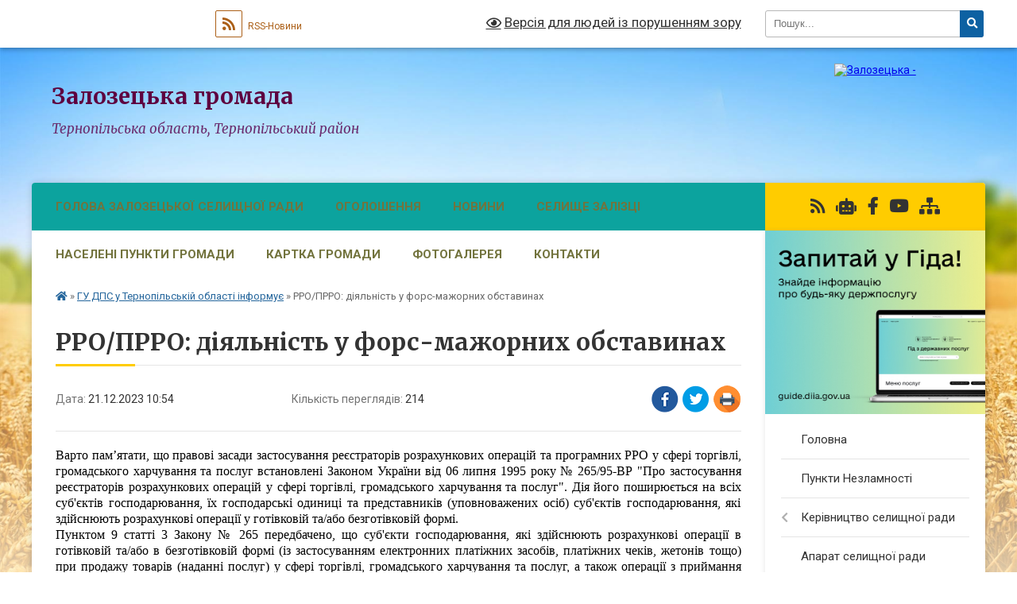

--- FILE ---
content_type: text/html; charset=UTF-8
request_url: https://zaliztsi-rada.gov.ua/news/1703148930/
body_size: 20576
content:
<!DOCTYPE html>
<html lang="uk">
<head>
	<!--[if IE]><meta http-equiv="X-UA-Compatible" content="IE=edge"><![endif]-->
	<meta charset="utf-8">
	<meta name="viewport" content="width=device-width, initial-scale=1">
	<!--[if IE]><script>
		document.createElement('header');
		document.createElement('nav');
		document.createElement('main');
		document.createElement('section');
		document.createElement('article');
		document.createElement('aside');
		document.createElement('footer');
		document.createElement('figure');
		document.createElement('figcaption');
	</script><![endif]-->
	<title>РРО/ПРРО: діяльність у форс-мажорних обставинах | Залозецька громада</title>
	<meta name="description" content="Варто пам&amp;rsquo;ятати, що правові засади застосування реєстраторів розрахункових операцій та програмних РРО у сфері торгівлі, громадського харчування та послуг встановлені Законом України від 06 липня 1995 року № 265/95-ВР &amp;quot;Про застосу">
	<meta name="keywords" content="РРО/ПРРО:, діяльність, у, форс-мажорних, обставинах, |, Залозецька, громада">

	
		<meta property="og:image" content="https://rada.info/upload/users_files/04396437/gerb/iC2.png">
	<meta property="og:image:width" content="117">
	<meta property="og:image:height" content="150">
			<meta property="og:title" content="РРО/ПРРО: діяльність у форс-мажорних обставинах">
			<meta property="og:description" content="Варто пам&amp;rsquo;ятати, що правові засади застосування реєстраторів розрахункових операцій та програмних РРО у сфері торгівлі, громадського харчування та послуг встановлені Законом України від 06 липня 1995 року № 265/95-ВР &amp;quot;Про застосування реєстраторів розрахункових операцій у сфері торгівлі, громадського харчування та послуг&amp;quot;. Дія його поширюється на всіх суб&amp;#39;єктів господарювання, їх господарські одиниці та представників (уповноважених осіб) суб&amp;#39;єктів господарювання, які здійснюють розрахункові операції у готівковій та/або безготівковій формі.&amp;nbsp; ">
			<meta property="og:type" content="article">
	<meta property="og:url" content="https://zaliztsi-rada.gov.ua/news/1703148930/">
		
		<link rel="apple-touch-icon" sizes="57x57" href="https://gromada.org.ua/apple-icon-57x57.png">
	<link rel="apple-touch-icon" sizes="60x60" href="https://gromada.org.ua/apple-icon-60x60.png">
	<link rel="apple-touch-icon" sizes="72x72" href="https://gromada.org.ua/apple-icon-72x72.png">
	<link rel="apple-touch-icon" sizes="76x76" href="https://gromada.org.ua/apple-icon-76x76.png">
	<link rel="apple-touch-icon" sizes="114x114" href="https://gromada.org.ua/apple-icon-114x114.png">
	<link rel="apple-touch-icon" sizes="120x120" href="https://gromada.org.ua/apple-icon-120x120.png">
	<link rel="apple-touch-icon" sizes="144x144" href="https://gromada.org.ua/apple-icon-144x144.png">
	<link rel="apple-touch-icon" sizes="152x152" href="https://gromada.org.ua/apple-icon-152x152.png">
	<link rel="apple-touch-icon" sizes="180x180" href="https://gromada.org.ua/apple-icon-180x180.png">
	<link rel="icon" type="image/png" sizes="192x192"  href="https://gromada.org.ua/android-icon-192x192.png">
	<link rel="icon" type="image/png" sizes="32x32" href="https://gromada.org.ua/favicon-32x32.png">
	<link rel="icon" type="image/png" sizes="96x96" href="https://gromada.org.ua/favicon-96x96.png">
	<link rel="icon" type="image/png" sizes="16x16" href="https://gromada.org.ua/favicon-16x16.png">
	<link rel="manifest" href="https://gromada.org.ua/manifest.json">
	<meta name="msapplication-TileColor" content="#ffffff">
	<meta name="msapplication-TileImage" content="https://gromada.org.ua/ms-icon-144x144.png">
	<meta name="theme-color" content="#ffffff">
	
	
		<meta name="robots" content="">
	
	<link rel="preconnect" href="https://fonts.googleapis.com">
	<link rel="preconnect" href="https://fonts.gstatic.com" crossorigin>
	<link href="https://fonts.googleapis.com/css?family=Merriweather:400i,700|Roboto:400,400i,700,700i&amp;subset=cyrillic-ext" rel="stylesheet">

    <link rel="preload" href="https://cdnjs.cloudflare.com/ajax/libs/font-awesome/5.9.0/css/all.min.css" as="style">
	<link rel="stylesheet" href="https://cdnjs.cloudflare.com/ajax/libs/font-awesome/5.9.0/css/all.min.css" integrity="sha512-q3eWabyZPc1XTCmF+8/LuE1ozpg5xxn7iO89yfSOd5/oKvyqLngoNGsx8jq92Y8eXJ/IRxQbEC+FGSYxtk2oiw==" crossorigin="anonymous" referrerpolicy="no-referrer" />
	
    <link rel="preload" href="//gromada.org.ua/themes/nature/css/styles_vip.css?v=3.31" as="style">
	<link rel="stylesheet" href="//gromada.org.ua/themes/nature/css/styles_vip.css?v=3.31">
	<link rel="stylesheet" href="//gromada.org.ua/themes/nature/css/6000/theme_vip.css?v=1769001357">
	
		<!--[if lt IE 9]>
	<script src="https://oss.maxcdn.com/html5shiv/3.7.2/html5shiv.min.js"></script>
	<script src="https://oss.maxcdn.com/respond/1.4.2/respond.min.js"></script>
	<![endif]-->
	<!--[if gte IE 9]>
	<style type="text/css">
		.gradient { filter: none; }
	</style>
	<![endif]-->

</head>
<body class=" right">

	<a href="#top_menu" class="skip-link link" aria-label="Перейти до головного меню (Alt+1)" accesskey="1">Перейти до головного меню (Alt+1)</a>
	<a href="#left_menu" class="skip-link link" aria-label="Перейти до бічного меню (Alt+2)" accesskey="2">Перейти до бічного меню (Alt+2)</a>
    <a href="#main_content" class="skip-link link" aria-label="Перейти до головного вмісту (Alt+3)" accesskey="3">Перейти до текстового вмісту (Alt+3)</a>



		<div id="all_screen">

						<section class="search_menu">
				<div class="wrap">
					<div class="row">
						<div class="grid-25 fl">
							<form action="https://zaliztsi-rada.gov.ua/search/" class="search">
								<input type="text" name="q" value="" placeholder="Пошук..." aria-label="Введіть пошукову фразу" required>
								<button type="submit" name="search" value="y" aria-label="Натисніть для здійснення пошуку"><i class="fa fa-search"></i></button>
							</form>
							<a id="alt_version_eye" href="#" title="Версія для людей із порушенням зору" onclick="return set_special('79e1f329efbaf8351a0bdd6632bfb9aa9def1ab2');"><i class="far fa-eye"></i></a>
						</div>
						<div class="grid-75">
							<div class="row">
								<div class="grid-25" style="padding-top: 13px;">
									<div id="google_translate_element"></div>
								</div>
								<div class="grid-25" style="padding-top: 13px;">
									<a href="https://gromada.org.ua/rss/6000/" class="rss" title="RSS-стрічка"><span><i class="fa fa-rss"></i></span> RSS-Новини</a>
								</div>
								<div class="grid-50 alt_version_block">

									<div class="alt_version">
										<a href="#" class="set_special_version" onclick="return set_special('79e1f329efbaf8351a0bdd6632bfb9aa9def1ab2');"><i class="far fa-eye"></i> Версія для людей із порушенням зору</a>
									</div>

								</div>
								<div class="clearfix"></div>
							</div>
						</div>
						<div class="clearfix"></div>
					</div>
				</div>
			</section>
			
			<header>
				<div class="wrap">
					<div class="row">

						<div class="grid-25 logo fl">
							<a href="https://zaliztsi-rada.gov.ua/" id="logo">
								<img src="https://rada.info/upload/users_files/04396437/gerb/iC2.png" alt="Залозецька - ">
							</a>
						</div>
						<div class="grid-75 title fr">
							<div class="slogan_1">Залозецька громада</div>
							<div class="slogan_2">Тернопільська область, Тернопільський район</div>
						</div>
						<div class="clearfix"></div>

					</div>
				</div>
			</header>

			<div class="wrap">
				<section class="middle_block">

					<div class="row">
						<div class="grid-75 fr">
							<nav class="main_menu" id="top_menu">
								<ul>
																		<li class="">
										<a href="https://zaliztsi-rada.gov.ua/golova-zalozeckoi-selischnoi-radi-1549266823/">Голова Залозецької селищної ради</a>
																													</li>
																		<li class="">
										<a href="https://zaliztsi-rada.gov.ua/ogoloshennya-16-21-51-26-04-2017/">Оголошення</a>
																													</li>
																		<li class="">
										<a href="https://zaliztsi-rada.gov.ua/news/">Новини</a>
																													</li>
																		<li class="">
										<a href="https://zaliztsi-rada.gov.ua/selische-20-37-41-25-10-2016/">Селище Залізці</a>
																													</li>
																		<li class=" has-sub">
										<a href="https://zaliztsi-rada.gov.ua/naseleni-punkti-gromadi-11-21-53-13-06-2017/">Населені пункти громади</a>
																				<button onclick="return show_next_level(this);" aria-label="Показати підменю"></button>
																														<ul>
																						<li>
												<a href="https://zaliztsi-rada.gov.ua/bilogolovi-11-42-20-13-06-2017/">Білоголови</a>
																																			</li>
																						<li>
												<a href="https://zaliztsi-rada.gov.ua/bilokrinicya-11-42-37-13-06-2017/">Білокриниця</a>
																																			</li>
																						<li>
												<a href="https://zaliztsi-rada.gov.ua/blih-15-30-40-26-10-2022/">Бліх</a>
																																			</li>
																						<li>
												<a href="https://zaliztsi-rada.gov.ua/gai-roztocki-15-32-23-26-10-2022/">Гаї-Розтоцькі</a>
																																			</li>
																						<li>
												<a href="https://zaliztsi-rada.gov.ua/gai-za-rudoju-11-43-08-13-06-2017/">Гаї-за-Рудою</a>
																																			</li>
																						<li>
												<a href="https://zaliztsi-rada.gov.ua/zagirya-15-34-12-26-10-2022/">Загір'я</a>
																																			</li>
																						<li>
												<a href="https://zaliztsi-rada.gov.ua/milne-15-38-10-26-10-2022/">Мильне</a>
																																			</li>
																						<li>
												<a href="https://zaliztsi-rada.gov.ua/neterpinci-11-43-36-13-06-2017/">Нетерпинці</a>
																																			</li>
																						<li>
												<a href="https://zaliztsi-rada.gov.ua/panasivka-15-39-30-26-10-2022/">Панасівка</a>
																																			</li>
																						<li>
												<a href="https://zaliztsi-rada.gov.ua/pidberizci-11-43-58-13-06-2017/">Підберізці</a>
																																			</li>
																						<li>
												<a href="https://zaliztsi-rada.gov.ua/pischane-11-44-40-13-06-2017/">Піщане</a>
																																			</li>
																						<li>
												<a href="https://zaliztsi-rada.gov.ua/ratischi-11-45-01-13-06-2017/">Ратищі</a>
																																			</li>
																						<li>
												<a href="https://zaliztsi-rada.gov.ua/reniv-15-39-59-26-10-2022/">Ренів</a>
																																			</li>
																						<li>
												<a href="https://zaliztsi-rada.gov.ua/seretec-11-45-23-13-06-2017/">Серетець</a>
																																			</li>
																						<li>
												<a href="https://zaliztsi-rada.gov.ua/trostyanec-11-45-48-13-06-2017/">Тростянець</a>
																																			</li>
																						<li>
												<a href="https://zaliztsi-rada.gov.ua/chistopadi-11-46-05-13-06-2017/">Чистопади</a>
																																			</li>
																						<li>
												<a href="https://zaliztsi-rada.gov.ua/chornij-lis-15-40-27-26-10-2022/">Чорний Ліс</a>
																																			</li>
																																</ul>
																			</li>
																		<li class="">
										<a href="https://zaliztsi-rada.gov.ua/structure/">Картка громади</a>
																													</li>
																		<li class="">
										<a href="https://zaliztsi-rada.gov.ua/photo/">Фотогалерея</a>
																													</li>
																		<li class="">
										<a href="https://zaliztsi-rada.gov.ua/feedback/">Контакти</a>
																													</li>
																										</ul>

								<button class="menu-button" id="open-button" tabindex="-1"><i class="fas fa-bars"></i> Меню сайту</button>

							</nav>
							<div class="clearfix"></div>

														<section class="bread_crumbs">
								<div xmlns:v="http://rdf.data-vocabulary.org/#"><a href="https://zaliztsi-rada.gov.ua/" title="Головна сторінка"><i class="fas fa-home"></i></a> &raquo; <a href="https://zaliztsi-rada.gov.ua/gu-dps-u-ternopilskij-oblasti-informue-09-08-25-07-09-2023/" aria-current="page">ГУ ДПС у Тернопільській області інформує</a>  &raquo; <span>РРО/ПРРО: діяльність у форс-мажорних обставинах</span></div>
							</section>
							
							<main id="main_content">

																											<h1>РРО/ПРРО: діяльність у форс-мажорних обставинах</h1>


<div class="row">
	<div class="grid-30 one_news_date">
		Дата: <span>21.12.2023 10:54</span>
	</div>
	<div class="grid-30 one_news_count">
		Кількість переглядів: <span>214</span>
	</div>
		<div class="grid-30 one_news_socials">
		<button class="social_share" data-type="fb" aria-label="Поширити у Фейсбук"><img src="//gromada.org.ua/themes/nature/img/share/fb.png" alt="Іконака Фейсбук"></button>
		<button class="social_share" data-type="tw" aria-label="Поширити у Твітер"><img src="//gromada.org.ua/themes/nature/img/share/tw.png" alt="Іконка Твітер"></button>
		<button class="print_btn" onclick="window.print();" aria-label="Надрукувати"><img src="//gromada.org.ua/themes/nature/img/share/print.png" alt="Іконка принтеру"></button>
	</div>
		<div class="clearfix"></div>
</div>

<hr>

<p class="docData;DOCY;v5;8969;[base64]/[base64]/BEAEPgQzBEAEMAQ8BD0EOARFBCAAIAQgBB4EIABDBCAAQQREBDUEQARWBCAAQgQ+BEAEMwRWBDIEOwRWBCwAIAAzBEAEPgQ8BDAENARBBEwEOgQ+BDMEPgQgAEUEMARABEcEQwQyBDAEPQQ9BE8EIABCBDAEIAA/[base64]/[base64]/[base64]/BDUEQAQwBEYEVgRXBCAANwQgAD8EQAQ4BDkEPAQwBD0EPQRPBCAAMwQ+BEIEVgQyBDoEOAQgADQEOwRPBCAAMgQ4BDoEPgQ9BDAEPQQ9BE8EIAA/BDsEMARCBFYENgQ9BD4EVwQgAD4EPwQ1BEAEMARGBFYEVwQgADcEPgQxBD4EMgQnAE8ENwQwBD0EVgQgAEkEPgQ0BDUEPQQ9BD4EIABBBEIEMgQ+BEAETgQyBDAEQgQ4BCAAQwQgAD8EMAQ/[base64]/[base64]/BEAEOAQgADcENARWBDkEQQQ9BDUEPQQ9BFYEIABABD4ENwRABDAERQRDBD0EOgQ+BDIEOARFBCAAPgQ/[base64]/[base64]/BD4EMgRWBDQEPgQ8BDsETwRUBDwEPgQsACAASQQ+BCAAPwRABDgEIAA+BDMEPgQ7BD4ESAQ1BD0EPQRWBCAAPwQ+BDIEVgRCBEAETwQ9BD4EVwQgAEIEQAQ4BDIEPgQzBDgEIAA/[base64]/[base64]/BD0EPgQzBD4EIABABD4EMQQ+BEcEPgQzBD4EIAA0BD0ETwQsACAANAQ+BCAAPwQ+BEcEMARCBDoEQwQgAD8EQAQ+BDIENQQ0BDUEPQQ9BE8EIABABD4ENwRABDAERQRDBD0EOgQ+BDIEOARFBCAAPgQ/[base64]/[base64]///[base64]////[base64]////GQEBGwZ9AAAAABQAAAAAAwAAAAEFAAAAAAIF5kQAAAMBAAEUAAAAAAMAAAABBQAAAAACBeZEAAADAQACFAAAAAADAAAAAQUAAAAAAgXmRAAAAwEAAxQAAAAAAwAAAAEFAAAAAAIF5kQAAAMBAAsUAAAAAAMAAAABBQAAAAACBeZEAAADAQA=" style="border:none; text-align:justify; margin-top:0pt; margin-bottom:0pt"><span style="line-height:normal"><span style="font-size:12pt"><span style="font-family:'Times New Roman'"><span style="color:#000000">Варто пам&rsquo;ятати, що правові засади застосування реєстраторів розрахункових операцій та програмних РРО у сфері торгівлі, громадського харчування та послуг встановлені Законом України від 06 липня 1995 року № 265/95-ВР &quot;Про застосування реєстраторів розрахункових операцій у сфері торгівлі, громадського харчування та послуг&quot;. Дія його поширюється на всіх суб&#39;єктів господарювання, їх господарські одиниці та представників (уповноважених осіб) суб&#39;єктів господарювання, які здійснюють розрахункові операції у готівковій та/або безготівковій формі.&nbsp; </span></span></span></span></p>

<p style="border:none; text-align:justify; margin-top:0pt; margin-bottom:0pt"><span style="line-height:normal"><span style="font-size:12pt"><span style="font-family:'Times New Roman'"><span style="color:#000000">Пунктом 9 статті 3 Закону № 265 передбачено, що суб&#39;єкти господарювання, які здійснюють розрахункові операції в готівковій та/або в безготівковій формі (із застосуванням електронних платіжних засобів, платіжних чеків, жетонів тощо) при продажу товарів (наданні послуг) у сфері торгівлі, громадського харчування та послуг, а також операції з приймання готівки для виконання платіжної операції зобов&#39;язані щоденно створювати у паперовій та/або електронній формі РРО (за виключенням автоматів з продажу товарів (послуг)) або програмними РРО фіскальні звітні чеки у разі здійснення розрахункових операцій.&nbsp; </span></span></span></span></p>

<p style="border:none; text-align:justify; margin-top:0pt; margin-bottom:0pt"><span style="line-height:normal"><span style="font-size:12pt"><span style="font-family:'Times New Roman'"><span style="color:#000000">Отже, діючим законодавством встановлений обов&#39;язок щоденно створювати у паперовій та/або електронній формі РРО або програмними РРО фіскальні звітні чеки при здійсненні розрахункових операцій.&nbsp; </span></span></span></span></p>

<p style="border:none; text-align:justify; margin-top:0pt; margin-bottom:0pt"><span style="line-height:normal"><span style="font-size:12pt"><span style="font-family:'Times New Roman'"><span style="color:#000000">Разом з тим, при виникненні форс-мажорних обставин (обставин непереборної сили), як надзвичайних та невідворотних подій, які об&#39;єктивно унеможливлюють виконання обов&#39;язків, передбачених умовами договору (контракту, угоди тощо), згідно із законодавчими та іншими нормативними актами, умови щодо настання відповідальності не виникають.&nbsp; </span></span></span></span></p>

<p style="border:none; text-align:justify; margin-top:0pt; margin-bottom:0pt"><span style="line-height:normal"><span style="font-size:12pt"><span style="font-family:'Times New Roman'"><span style="color:#000000">Враховуючи вищевикладене повідомляємо, що при оголошенні повітряної тривоги працівники магазину зобов&#39;язані припинити реалізацію товарів (послуг) та покинути магазин (торговий зал). У випадку, якщо повітряна тривога тривала в проміжку часу, в якому господарський об&#39;єкт припиняє свою роботу згідно з розкладом, такий чек має бути створений на РРО/програмному РРО не пізніше наступного робочого дня, до початку проведення розрахункових операцій на такому РРО/програмному РРО.&nbsp; </span></span></span></span></p>

<p style="border:none; text-align:justify; margin-top:0pt; margin-bottom:0pt"><span style="line-height:normal"><span style="font-size:12pt"><span style="font-family:'Times New Roman'"><span style="color:#000000">Аналогічними дії суб&#39;єкта господарювання можуть бути і при аварійному відключенні світла та неможливості створення щоденного фіскального звітного чеку (щоденного Z-звіту).&nbsp; </span></span></span></span></p>

<p style="border:none; text-align:justify; margin-top:0pt; margin-bottom:0pt"><span style="line-height:normal">&nbsp;</span></p>

<p style="border:none; text-align:right; margin-top:0pt; margin-bottom:0pt"><span style="line-height:normal"><span style="font-size:12pt"><span style="font-family:'Times New Roman'"><span style="color:#000000">Сектор інформаційної взаємодії</span></span></span></span></p>

<p style="border:none; text-align:right; margin-top:0pt; margin-bottom:0pt"><span style="line-height:normal"><span style="font-size:12pt"><span style="font-family:'Times New Roman'"><span style="color:#000000">Головного управління ДПС у Тернопільській області</span></span></span></span></p>

<p style="border:none; margin-top:0pt; margin-bottom:0pt"><span style="line-height:normal">&nbsp;</span></p>
<div class="clearfix"></div>

<hr>



<p><a href="https://zaliztsi-rada.gov.ua/gu-dps-u-ternopilskij-oblasti-informue-09-08-25-07-09-2023/" class="btn btn-grey">&laquo; повернутися</a></p>																	
							</main>
						</div>
						<div class="grid-25 fl">

							<div class="project_name">
								<a href="https://gromada.org.ua/rss/6000/" rel="nofollow" target="_blank" title="RSS-стрічка новин сайту"><i class="fas fa-rss"></i></a>
																<a href="https://zaliztsi-rada.gov.ua/feedback/#chat_bot" title="Наша громада в смартфоні"><i class="fas fa-robot"></i></a>
																																<a href="https://www.facebook.com/" rel="nofollow" target="_blank" title="Приєднуйтесь до нас у Facebook"><i class="fab fa-facebook-f"></i></a>								<a href="https://www.youtube.com/@zaliztsirada" rel="nofollow" target="_blank" title="Наш Youtube-канал"><i class="fab fa-youtube"></i></a>																<a href="https://zaliztsi-rada.gov.ua/sitemap/" title="Мапа сайту"><i class="fas fa-sitemap"></i></a>
							</div>
							<aside class="left_sidebar">
				
																<div class="diia_guide">
									<a href="https://guide.diia.gov.ua/" rel="nofollow" target="_blank"><img src="https://gromada.org.ua/upload/diia_guide.jpg" alt="Гід державних послуг"></a>
								</div>
								
																<nav class="sidebar_menu" id="left_menu">
									<ul>
																				<li class="">
											<a href="https://zaliztsi-rada.gov.ua/main/">Головна</a>
																																</li>
																				<li class="">
											<a href="https://zaliztsi-rada.gov.ua/punkti-nezlamnosti-17-05-57-26-11-2022/">Пункти Незламності</a>
																																</li>
																				<li class=" has-sub">
											<a href="https://zaliztsi-rada.gov.ua/kerivnictvo-20-50-23-25-10-2016/">Керівництво селищної ради</a>
																						<button onclick="return show_next_level(this);" aria-label="Показати підменю"></button>
																																	<i class="fa fa-chevron-right"></i>
											<ul>
																								<li class="">
													<a href="https://zaliztsi-rada.gov.ua/selischnij-golova-20-50-58-25-10-2016/">Селищний голова</a>
																																						</li>
																								<li class="">
													<a href="https://zaliztsi-rada.gov.ua/zastupnik-golovi-11-52-44-13-06-2017/">Заступник голови</a>
																																						</li>
																								<li class="">
													<a href="https://zaliztsi-rada.gov.ua/sekretar-selischnoi-radi-20-52-06-25-10-2016/">Секретар селищної ради</a>
																																						</li>
																								<li class="">
													<a href="https://zaliztsi-rada.gov.ua/sekretar-vikonavchogo-komitetu-16-54-44-26-10-2022/">Секретар виконавчого комітету</a>
																																						</li>
																																			</ul>
																					</li>
																				<li class="">
											<a href="https://zaliztsi-rada.gov.ua/aparat-selischnoi-radi-21-04-36-25-10-2016/">Апарат селищної ради</a>
																																</li>
																				<li class=" has-sub">
											<a href="javascript:;">Графік особистого прийому громадян</a>
																						<button onclick="return show_next_level(this);" aria-label="Показати підменю"></button>
																																	<i class="fa fa-chevron-right"></i>
											<ul>
																								<li class="">
													<a href="https://zaliztsi-rada.gov.ua/kerivniki-16-10-21-14-01-2025/">Керівники</a>
																																						</li>
																								<li class="">
													<a href="https://zaliztsi-rada.gov.ua/starosti-16-11-15-14-01-2025/">Старости</a>
																																						</li>
																								<li class="">
													<a href="https://zaliztsi-rada.gov.ua/inshi-posadovi-osobi-16-13-09-14-01-2025/">Інші посадові особи</a>
																																						</li>
																								<li class="">
													<a href="https://zaliztsi-rada.gov.ua/viiznij-prijom-gromadyan-16-14-34-14-01-2025/">Виїзний прийом громадян</a>
																																						</li>
																																			</ul>
																					</li>
																				<li class="">
											<a href="https://zaliztsi-rada.gov.ua/deputati-selischnoi-radi-20-58-10-25-10-2016/">Депутатський корпус</a>
																																</li>
																				<li class="">
											<a href="https://zaliztsi-rada.gov.ua/sklad-vikonavchogo-komitetu-21-06-55-25-10-2016/">Склад виконавчого комітету</a>
																																</li>
																				<li class=" has-sub">
											<a href="https://zaliztsi-rada.gov.ua/sklad-postijnih-komisij-21-08-20-25-10-2016/">Склад постійних комісій</a>
																						<button onclick="return show_next_level(this);" aria-label="Показати підменю"></button>
																																	<i class="fa fa-chevron-right"></i>
											<ul>
																								<li class=" has-sub">
													<a href="javascript:;">Протоколи засіданнь постійної комісії з питань фінансів, бюджету, планування соціально-економічного розвитку, інвестицій та міжнародного співробітництва</a>
																										<button onclick="return show_next_level(this);" aria-label="Показати підменю"></button>
																																							<i class="fa fa-chevron-right"></i>
													<ul>
																												<li><a href="https://zaliztsi-rada.gov.ua/2025-rik-12-21-46-29-04-2025/">2025 рік</a></li>
																																									</ul>
																									</li>
																																			</ul>
																					</li>
																				<li class="">
											<a href="https://zaliztsi-rada.gov.ua/proekti-rishen-sesij-11-56-30-07-11-2022/">Проекти рішень сесій</a>
																																</li>
																				<li class=" has-sub">
											<a href="javascript:;">Рішення сесій</a>
																						<button onclick="return show_next_level(this);" aria-label="Показати підменю"></button>
																																	<i class="fa fa-chevron-right"></i>
											<ul>
																								<li class="">
													<a href="https://zaliztsi-rada.gov.ua/2016-rik-1537361340/">2016 рік</a>
																																						</li>
																								<li class="">
													<a href="https://zaliztsi-rada.gov.ua/2017-rik-1537361371/">2017 рік</a>
																																						</li>
																								<li class="">
													<a href="https://zaliztsi-rada.gov.ua/2018-rik-1554801625/">2018 рік</a>
																																						</li>
																								<li class="">
													<a href="https://zaliztsi-rada.gov.ua/2019-rik-10-45-59-11-03-2020/">2019 рік</a>
																																						</li>
																								<li class="">
													<a href="https://zaliztsi-rada.gov.ua/2020-rik-15-57-23-24-11-2020/">2020 рік</a>
																																						</li>
																								<li class="">
													<a href="https://zaliztsi-rada.gov.ua/2021-rik-13-43-49-21-01-2022/">2021 рік</a>
																																						</li>
																								<li class="">
													<a href="https://zaliztsi-rada.gov.ua/2022-rik-15-17-40-09-08-2023/">2022 рік</a>
																																						</li>
																								<li class="">
													<a href="https://zaliztsi-rada.gov.ua/2023-rik-08-56-03-25-01-2024/">2023 рік</a>
																																						</li>
																								<li class="">
													<a href="https://zaliztsi-rada.gov.ua/2024-rik-13-42-22-30-12-2024/">2024 рік</a>
																																						</li>
																								<li class="">
													<a href="https://zaliztsi-rada.gov.ua/2025-rik-12-41-16-29-01-2025/">2025 рік</a>
																																						</li>
																								<li class="">
													<a href="https://zaliztsi-rada.gov.ua/2026-rik-13-48-28-09-01-2026/">2026 рік</a>
																																						</li>
																																			</ul>
																					</li>
																				<li class=" has-sub">
											<a href="javascript:;">Відеотрансляції</a>
																						<button onclick="return show_next_level(this);" aria-label="Показати підменю"></button>
																																	<i class="fa fa-chevron-right"></i>
											<ul>
																								<li class="">
													<a href="https://zaliztsi-rada.gov.ua/zasidannya-sesij-08-48-35-20-12-2024/">Засідання сесій</a>
																																						</li>
																								<li class="">
													<a href="https://zaliztsi-rada.gov.ua/zasidannya-bjudzhetnoi-komisii-08-49-09-20-12-2024/">Засідання бюджетної комісії</a>
																																						</li>
																								<li class="">
													<a href="https://zaliztsi-rada.gov.ua/zasidannya-zemelnoi-komisii-08-49-32-20-12-2024/">Засідання земельної комісії</a>
																																						</li>
																																			</ul>
																					</li>
																				<li class=" has-sub">
											<a href="javascript:;">Розпорядження селищного голови</a>
																						<button onclick="return show_next_level(this);" aria-label="Показати підменю"></button>
																																	<i class="fa fa-chevron-right"></i>
											<ul>
																								<li class="">
													<a href="https://zaliztsi-rada.gov.ua/2019-rik-10-46-46-10-03-2020/">2019 рік</a>
																																						</li>
																								<li class="">
													<a href="https://zaliztsi-rada.gov.ua/2018-rik-1550831013/">2018 рік</a>
																																						</li>
																								<li class="">
													<a href="https://zaliztsi-rada.gov.ua/arhiv-rozporyadzhen-09-39-48-23-02-2018/">2017 рік</a>
																																						</li>
																								<li class="">
													<a href="https://zaliztsi-rada.gov.ua/2016-rik-1550831057/">2016 рік</a>
																																						</li>
																								<li class="">
													<a href="https://zaliztsi-rada.gov.ua/2020-rik-15-56-24-24-11-2020/">2020 рік</a>
																																						</li>
																								<li class="">
													<a href="https://zaliztsi-rada.gov.ua/2021-rik-13-48-29-21-01-2022/">2021 рік</a>
																																						</li>
																								<li class="">
													<a href="https://zaliztsi-rada.gov.ua/2022-rik-10-17-49-04-01-2023/">2022 рік</a>
																																						</li>
																								<li class="">
													<a href="https://zaliztsi-rada.gov.ua/2023-rik-09-36-59-26-02-2024/">2023 рік</a>
																																						</li>
																								<li class="">
													<a href="https://zaliztsi-rada.gov.ua/2024-rik-08-49-01-01-01-2025/">2024 рік</a>
																																						</li>
																								<li class="">
													<a href="https://zaliztsi-rada.gov.ua/2025-rik-08-50-54-01-01-2025/">2025 рік</a>
																																						</li>
																								<li class="">
													<a href="https://zaliztsi-rada.gov.ua/2026-rik-13-49-14-09-01-2026/">2026 рік</a>
																																						</li>
																																			</ul>
																					</li>
																				<li class=" has-sub">
											<a href="javascript:;">Рішення виконкому</a>
																						<button onclick="return show_next_level(this);" aria-label="Показати підменю"></button>
																																	<i class="fa fa-chevron-right"></i>
											<ul>
																								<li class="">
													<a href="https://zaliztsi-rada.gov.ua/2017-rik-1537361807/">2017 рік</a>
																																						</li>
																								<li class="">
													<a href="https://zaliztsi-rada.gov.ua/2018-rik-1566206186/">2018 рік</a>
																																						</li>
																								<li class="">
													<a href="https://zaliztsi-rada.gov.ua/2019-rik-10-43-25-11-03-2020/">2019 рік</a>
																																						</li>
																								<li class="">
													<a href="https://zaliztsi-rada.gov.ua/2020-rik-12-39-26-12-01-2021/">2020 рік</a>
																																						</li>
																								<li class="">
													<a href="https://zaliztsi-rada.gov.ua/2021-rik-13-47-23-21-01-2022/">2021 рік</a>
																																						</li>
																								<li class="">
													<a href="https://zaliztsi-rada.gov.ua/2022-rik-14-29-59-19-01-2024/">2022 рік</a>
																																						</li>
																								<li class="">
													<a href="https://zaliztsi-rada.gov.ua/2023-rik-12-31-44-12-09-2024/">2023 рік</a>
																																						</li>
																								<li class="">
													<a href="https://zaliztsi-rada.gov.ua/2024-rik-09-06-59-01-01-2025/">2024 рік</a>
																																						</li>
																								<li class="">
													<a href="https://zaliztsi-rada.gov.ua/2025-rik-09-07-15-01-01-2025/">2025 рік</a>
																																						</li>
																																			</ul>
																					</li>
																				<li class=" has-sub">
											<a href="javascript:;">Паспорти бюджетних програм Залозецької селищної ради</a>
																						<button onclick="return show_next_level(this);" aria-label="Показати підменю"></button>
																																	<i class="fa fa-chevron-right"></i>
											<ul>
																								<li class="">
													<a href="https://zaliztsi-rada.gov.ua/2021-rik-10-34-56-08-02-2022/">2021 рік</a>
																																						</li>
																								<li class="">
													<a href="https://zaliztsi-rada.gov.ua/2022-rik-14-47-48-26-01-2023/">2022 рік</a>
																																						</li>
																								<li class="">
													<a href="https://zaliztsi-rada.gov.ua/2023-rik-10-19-08-11-01-2024/">2023 рік</a>
																																						</li>
																								<li class="">
													<a href="https://zaliztsi-rada.gov.ua/2024-rik-09-08-29-01-01-2025/">2024 рік</a>
																																						</li>
																								<li class="">
													<a href="https://zaliztsi-rada.gov.ua/2025-rik-09-08-45-01-01-2025/">2025 рік</a>
																																						</li>
																																			</ul>
																					</li>
																				<li class=" has-sub">
											<a href="https://zaliztsi-rada.gov.ua/obgruntuvannya-procedur-zakupivel-zalozeckoi-selischnoi-radi-14-17-49-11-11-2021/">Обгрунтування процедур закупівель Залозецької селищної ради</a>
																						<button onclick="return show_next_level(this);" aria-label="Показати підменю"></button>
																																	<i class="fa fa-chevron-right"></i>
											<ul>
																								<li class="">
													<a href="https://zaliztsi-rada.gov.ua/arhiv-13-37-41-19-09-2023/">Архів</a>
																																						</li>
																																			</ul>
																					</li>
																				<li class=" has-sub">
											<a href="https://zaliztsi-rada.gov.ua/regulyatorna-diyalnist-14-43-04-22-04-2021/">Регуляторна діяльність</a>
																						<button onclick="return show_next_level(this);" aria-label="Показати підменю"></button>
																																	<i class="fa fa-chevron-right"></i>
											<ul>
																								<li class="">
													<a href="https://zaliztsi-rada.gov.ua/zagalni-polozhennya-14-44-55-22-04-2021/">Загальні положення</a>
																																						</li>
																								<li class="">
													<a href="https://zaliztsi-rada.gov.ua/plan-diyalnosti-zalozeckoi-selischnoi-radi-15-43-53-27-04-2021/">План діяльності Залозецької селищної ради</a>
																																						</li>
																								<li class="">
													<a href="https://zaliztsi-rada.gov.ua/proekti-regulyatornih-aktiv-14-26-46-07-05-2021/">Проекти регуляторних актів</a>
																																						</li>
																								<li class="">
													<a href="https://zaliztsi-rada.gov.ua/rishennya-pro-miscevi-podatki-i-zbori-11-23-43-07-08-2024/">Рішення про місцеві податки і збори</a>
																																						</li>
																																			</ul>
																					</li>
																				<li class=" has-sub">
											<a href="https://zaliztsi-rada.gov.ua/programa-ekonomichnogo-i-socialnogo-rozvitku-ob’ednanoi-teritorialnoi-gromadi-08-00-15-12-07-2017/">ПРОГРАМИ Залозецької ТГ</a>
																						<button onclick="return show_next_level(this);" aria-label="Показати підменю"></button>
																																	<i class="fa fa-chevron-right"></i>
											<ul>
																								<li class="">
													<a href="https://zaliztsi-rada.gov.ua/miscevi-programi-1548398530/">Архів</a>
																																						</li>
																																			</ul>
																					</li>
																				<li class=" has-sub">
											<a href="https://zaliztsi-rada.gov.ua/zemlevporyadniki-13-38-53-26-10-2022/">Земельні відносини</a>
																						<button onclick="return show_next_level(this);" aria-label="Показати підменю"></button>
																																	<i class="fa fa-chevron-right"></i>
											<ul>
																								<li class="">
													<a href="https://zaliztsi-rada.gov.ua/ogoloshennya-pro-provedennya-aukcioniv-14-42-41-26-09-2024/">Оголошення про проведення аукціонів</a>
																																						</li>
																																			</ul>
																					</li>
																				<li class="">
											<a href="https://zaliztsi-rada.gov.ua/socialnij-zahist-naselennya-13-28-03-26-10-2022/">Служба у справах дітей</a>
																																</li>
																				<li class="">
											<a href="https://zaliztsi-rada.gov.ua/dostup-do-publichnoi-informacii-11-21-12-03-11-2022/">Доступ до публічної інформації</a>
																																</li>
																				<li class=" has-sub">
											<a href="javascript:;">Центр надання адміністративних послуг</a>
																						<button onclick="return show_next_level(this);" aria-label="Показати підменю"></button>
																																	<i class="fa fa-chevron-right"></i>
											<ul>
																								<li class="">
													<a href="https://zaliztsi-rada.gov.ua/grafik-prijomu-gromadyan-16-14-53-03-07-2023/">Графік прийому громадян</a>
																																						</li>
																								<li class="">
													<a href="https://zaliztsi-rada.gov.ua/kontaktni-dani-16-14-19-03-07-2023/">Контактні дані</a>
																																						</li>
																								<li class="">
													<a href="https://zaliztsi-rada.gov.ua/perelik-administrativnih-poslug-09-17-02-04-07-2023/">Перелік адміністративних послуг</a>
																																						</li>
																								<li class="">
													<a href="https://zaliztsi-rada.gov.ua/polozhennya-pro-cnap-16-15-24-03-07-2023/">Положення про ЦНАП</a>
																																						</li>
																								<li class="">
													<a href="https://zaliztsi-rada.gov.ua/reglament-09-18-14-04-07-2023/">Регламент</a>
																																						</li>
																																			</ul>
																					</li>
																				<li class="">
											<a href="https://zaliztsi-rada.gov.ua/ukazi-prezidenta-ukraini-pro-zastosuvannya-sankcij-09-47-12-23-09-2025/">Укази Президента України про застосування санкцій</a>
																																</li>
																				<li class=" has-sub">
											<a href="javascript:;">Фінансовий відділ Залозецької селищної ради</a>
																						<button onclick="return show_next_level(this);" aria-label="Показати підменю"></button>
																																	<i class="fa fa-chevron-right"></i>
											<ul>
																								<li class="">
													<a href="https://zaliztsi-rada.gov.ua/aparat-upravlinnya-viddilu-12-32-57-26-10-2022/">Апарат управління відділу</a>
																																						</li>
																								<li class=" has-sub">
													<a href="javascript:;">Паспорти та зміни до паспортів</a>
																										<button onclick="return show_next_level(this);" aria-label="Показати підменю"></button>
																																							<i class="fa fa-chevron-right"></i>
													<ul>
																												<li><a href="https://zaliztsi-rada.gov.ua/2021-rik-10-31-04-08-02-2022/">2021 рік</a></li>
																												<li><a href="https://zaliztsi-rada.gov.ua/2022-rik-12-15-18-12-01-2023/">2022 рік</a></li>
																												<li><a href="https://zaliztsi-rada.gov.ua/2023-rik-14-41-57-19-01-2024/">2023 рік</a></li>
																												<li><a href="https://zaliztsi-rada.gov.ua/2024-rik-09-04-39-01-01-2025/">2024 рік</a></li>
																												<li><a href="https://zaliztsi-rada.gov.ua/2025-rik-09-04-56-01-01-2025/">2025 рік</a></li>
																																									</ul>
																									</li>
																								<li class="">
													<a href="https://zaliztsi-rada.gov.ua/bjudzhetni-zapiti-13-00-34-05-02-2021/">Бюджетні запити</a>
																																						</li>
																								<li class="">
													<a href="https://zaliztsi-rada.gov.ua/prozorro-publichni-zakupivli-16-13-07-16-03-2021/">PROZORRO Публічні закупівлі</a>
																																						</li>
																								<li class="">
													<a href="https://zaliztsi-rada.gov.ua/dohidni-rahunki-zalozeckoi-tg-10-53-09-18-05-2021/">Дохідні рахунки Залозецької ТГ</a>
																																						</li>
																								<li class="">
													<a href="https://zaliztsi-rada.gov.ua/bjudzhet-10-40-07-11-03-2020/">Архів фінансових документів</a>
																																						</li>
																								<li class=" has-sub">
													<a href="javascript:;">Бюджетні рішення</a>
																										<button onclick="return show_next_level(this);" aria-label="Показати підменю"></button>
																																							<i class="fa fa-chevron-right"></i>
													<ul>
																												<li><a href="https://zaliztsi-rada.gov.ua/2022-rik-14-20-41-21-12-2022/">2022 рік</a></li>
																												<li><a href="https://zaliztsi-rada.gov.ua/2023-rik-14-36-41-19-01-2024/">2023 рік</a></li>
																												<li><a href="https://zaliztsi-rada.gov.ua/2024-rik-08-56-01-01-01-2025/">2024 рік</a></li>
																												<li><a href="https://zaliztsi-rada.gov.ua/2025-rik-09-00-41-01-01-2025/">2025 рік</a></li>
																												<li><a href="https://zaliztsi-rada.gov.ua/2026-rik-12-29-09-21-01-2026/">2026 рік</a></li>
																																									</ul>
																									</li>
																								<li class=" has-sub">
													<a href="javascript:;">Податки та збори</a>
																										<button onclick="return show_next_level(this);" aria-label="Показати підменю"></button>
																																							<i class="fa fa-chevron-right"></i>
													<ul>
																												<li><a href="https://zaliztsi-rada.gov.ua/rishennya-pro-miscevi-podatki-14-23-28-31-01-2024/">Рішення про місцеві податки</a></li>
																												<li><a href="https://zaliztsi-rada.gov.ua/kodifikator-teritorij-14-24-37-31-01-2024/">Кодифікатор територій</a></li>
																																									</ul>
																									</li>
																								<li class=" has-sub">
													<a href="javascript:;">Звіт про виконання бюджету громади</a>
																										<button onclick="return show_next_level(this);" aria-label="Показати підменю"></button>
																																							<i class="fa fa-chevron-right"></i>
													<ul>
																												<li><a href="https://zaliztsi-rada.gov.ua/2024-rik-08-35-42-03-04-2025/">2024 рік</a></li>
																																									</ul>
																									</li>
																																			</ul>
																					</li>
																				<li class=" has-sub">
											<a href="https://zaliztsi-rada.gov.ua/biblioteki-09-03-29-18-05-2017/">Відділ культури, релігії та туризму Залозецької селищної ради</a>
																						<button onclick="return show_next_level(this);" aria-label="Показати підменю"></button>
																																	<i class="fa fa-chevron-right"></i>
											<ul>
																								<li class="">
													<a href="https://zaliztsi-rada.gov.ua/aparpat-upravlinnya-viddilu-12-21-44-26-10-2022/">Апарпат управління відділу</a>
																																						</li>
																								<li class=" has-sub">
													<a href="https://zaliztsi-rada.gov.ua/kz-zalozeckij-kraeznavchij-muzej-10-51-16-20-12-2021/">КЗ "Залозецький краєзнавчий музей"</a>
																										<button onclick="return show_next_level(this);" aria-label="Показати підменю"></button>
																																							<i class="fa fa-chevron-right"></i>
													<ul>
																												<li><a href="https://zaliztsi-rada.gov.ua/zagalna-informaciya-17-16-20-03-04-2023/">Загальна інформація</a></li>
																												<li><a href="https://zaliztsi-rada.gov.ua/viddil-arheologii-17-18-37-03-04-2023/">Відділ археології</a></li>
																												<li><a href="https://zaliztsi-rada.gov.ua/onlajn-galereya-vishivka-zalozeckogo-kraju-17-20-59-03-04-2023/">Онлайн галерея "Вишивка залозецького краю"</a></li>
																												<li><a href="https://zaliztsi-rada.gov.ua/viddil-nacionalnovizvolnoi-borotbi-zalozeckogo-kraju-17-23-24-03-04-2023/">Відділ національно-визвольної боротьби залозецького краю</a></li>
																												<li><a href="https://zaliztsi-rada.gov.ua/ekskursijnij-suprovid-pamyatkami-zalizciv-ta-gromadi-17-26-40-03-04-2023/">Екскурсійний супровід пам'ятками Залізців та громади</a></li>
																												<li><a href="https://zaliztsi-rada.gov.ua/naukovodoslidna-robota-muzeju-17-27-51-03-04-2023/">Науково-дослідна робота музею</a></li>
																																									</ul>
																									</li>
																								<li class=" has-sub">
													<a href="javascript:;">Паспорти бюджетних програм</a>
																										<button onclick="return show_next_level(this);" aria-label="Показати підменю"></button>
																																							<i class="fa fa-chevron-right"></i>
													<ul>
																												<li><a href="https://zaliztsi-rada.gov.ua/2021-rik-10-28-16-08-02-2022/">2021 рік</a></li>
																												<li><a href="https://zaliztsi-rada.gov.ua/2022-rik-14-50-19-26-01-2023/">2022 рік</a></li>
																												<li><a href="https://zaliztsi-rada.gov.ua/2023-rik-14-46-11-19-01-2024/">2023 рік</a></li>
																												<li><a href="https://zaliztsi-rada.gov.ua/2024-rik-09-14-03-01-01-2025/">2024 рік</a></li>
																												<li><a href="https://zaliztsi-rada.gov.ua/2025-rik-09-14-40-01-01-2025/">2025 рік</a></li>
																																									</ul>
																									</li>
																								<li class="">
													<a href="https://zaliztsi-rada.gov.ua/prozorro-publichni-zakupivli-16-18-17-16-03-2021/">PROZORRO Публічні закупівлі</a>
																																						</li>
																								<li class="">
													<a href="https://zaliztsi-rada.gov.ua/viznachni-miscya-1530613466/">Визначні місця</a>
																																						</li>
																								<li class="">
													<a href="https://zaliztsi-rada.gov.ua/zalozecka-biblioteka-09-11-51-18-05-2017/">Залозецька бібліотека</a>
																																						</li>
																								<li class="">
													<a href="https://zaliztsi-rada.gov.ua/kulturni-novini-ta-viznachni-podii-13-27-17-03-07-2018/">Культурні новини та визначні події</a>
																																						</li>
																								<li class="">
													<a href="https://zaliztsi-rada.gov.ua/bjudzhetni-zapiti-09-58-51-07-12-2023/">Бюджетні запити</a>
																																						</li>
																																			</ul>
																					</li>
																				<li class=" has-sub">
											<a href="javascript:;">Відділ освіти, молоді та спорту Залозецької селищної ради</a>
																						<button onclick="return show_next_level(this);" aria-label="Показати підменю"></button>
																																	<i class="fa fa-chevron-right"></i>
											<ul>
																								<li class="">
													<a href="https://zaliztsi-rada.gov.ua/aparat-upravlinnya-viddilu-12-22-38-26-10-2022/">Апарат управління відділу</a>
																																						</li>
																								<li class="">
													<a href="https://zaliztsi-rada.gov.ua/bjudzhetni-zapiti-09-55-34-07-12-2023/">Бюджетні запити</a>
																																						</li>
																								<li class=" has-sub">
													<a href="javascript:;">Паспорти бюджетних програм</a>
																										<button onclick="return show_next_level(this);" aria-label="Показати підменю"></button>
																																							<i class="fa fa-chevron-right"></i>
													<ul>
																												<li><a href="https://zaliztsi-rada.gov.ua/2021-rik-10-50-34-28-01-2022/">2021 рік</a></li>
																												<li><a href="https://zaliztsi-rada.gov.ua/2022-rik-14-57-50-26-01-2023/">2022 рік</a></li>
																												<li><a href="https://zaliztsi-rada.gov.ua/2023-rik-09-58-29-22-01-2024/">2023 рік</a></li>
																												<li><a href="https://zaliztsi-rada.gov.ua/2024-rik-09-11-08-01-01-2025/">2024 рік</a></li>
																												<li><a href="https://zaliztsi-rada.gov.ua/2025-rik-09-12-17-01-01-2025/">2025 рік</a></li>
																																									</ul>
																									</li>
																								<li class="">
													<a href="https://zaliztsi-rada.gov.ua/prozorro-publichni-zakupivli-16-10-11-16-03-2021/">PROZORRO Публічні закупівлі</a>
																																						</li>
																								<li class=" has-sub">
													<a href="https://zaliztsi-rada.gov.ua/obgruntuvannya-do-zakupivel-16-01-38-03-08-2021/">Обгрунтування до закупівель</a>
																										<button onclick="return show_next_level(this);" aria-label="Показати підменю"></button>
																																							<i class="fa fa-chevron-right"></i>
													<ul>
																												<li><a href="https://zaliztsi-rada.gov.ua/arhiv-15-24-42-04-01-2023/">Архів</a></li>
																																									</ul>
																									</li>
																								<li class="">
													<a href="https://zaliztsi-rada.gov.ua/protokoli-zasidan-konkursnoi-komisii-09-16-19-02-07-2021/">Протоколи засідань конкурсної комісії</a>
																																						</li>
																								<li class="">
													<a href="https://zaliztsi-rada.gov.ua/visnovki-dezhavnoi-sluzhbi-yakosti-osviti-09-34-14-16-01-2023/">Висновки Дежавної служби якості освіти</a>
																																						</li>
																																			</ul>
																					</li>
																				<li class=" has-sub">
											<a href="javascript:;">КУ "Центр надання соціальних послуг" Залозецької селищної ради</a>
																						<button onclick="return show_next_level(this);" aria-label="Показати підменю"></button>
																																	<i class="fa fa-chevron-right"></i>
											<ul>
																								<li class="">
													<a href="https://zaliztsi-rada.gov.ua/grafik-prijomu-gromadyan-10-07-28-01-11-2023/">Графік прийому громадян</a>
																																						</li>
																								<li class="">
													<a href="https://zaliztsi-rada.gov.ua/kontaktni-dani-10-07-53-01-11-2023/">Контактні дані</a>
																																						</li>
																								<li class="">
													<a href="https://zaliztsi-rada.gov.ua/perelik-poslug-10-08-28-01-11-2023/">Перелік послуг</a>
																																						</li>
																								<li class="">
													<a href="https://zaliztsi-rada.gov.ua/polozhennya-10-09-02-01-11-2023/">Положення</a>
																																						</li>
																																			</ul>
																					</li>
																				<li class=" has-sub">
											<a href="javascript:;">КНП Залозецький центр первинної медико-санітарної допомоги Залозецької селищної ради</a>
																						<button onclick="return show_next_level(this);" aria-label="Показати підменю"></button>
																																	<i class="fa fa-chevron-right"></i>
											<ul>
																								<li class=" has-sub">
													<a href="javascript:;">Графік прийому громадян</a>
																										<button onclick="return show_next_level(this);" aria-label="Показати підменю"></button>
																																							<i class="fa fa-chevron-right"></i>
													<ul>
																												<li><a href="https://zaliztsi-rada.gov.ua/kerivnik-14-29-07-30-01-2025/">Керівник</a></li>
																												<li><a href="https://zaliztsi-rada.gov.ua/simejni-likari-14-29-33-30-01-2025/">Сімейні лікарі</a></li>
																																									</ul>
																									</li>
																								<li class="">
													<a href="https://zaliztsi-rada.gov.ua/kontatni-dani-14-24-50-30-01-2025/">Контактні дані</a>
																																						</li>
																								<li class="">
													<a href="https://zaliztsi-rada.gov.ua/polozhennya-14-26-12-30-01-2025/">Перелік послуг</a>
																																						</li>
																								<li class="">
													<a href="https://zaliztsi-rada.gov.ua/obgruntuvannya-do-zakupivel-14-28-00-30-01-2025/">Обгрунтування до закупівель</a>
																																						</li>
																								<li class="">
													<a href="https://zaliztsi-rada.gov.ua/ustanovchi-dokumenti-14-30-41-30-01-2025/">Установчі документи</a>
																																						</li>
																																			</ul>
																					</li>
																				<li class="">
											<a href="https://zaliztsi-rada.gov.ua/kiberpoliciya-informue-12-35-14-25-07-2023/">Кіберполіція інформує</a>
																																</li>
																				<li class="active">
											<a href="https://zaliztsi-rada.gov.ua/gu-dps-u-ternopilskij-oblasti-informue-09-08-25-07-09-2023/">ГУ ДПС у Тернопільській області інформує</a>
																																</li>
																				<li class=" has-sub">
											<a href="https://zaliztsi-rada.gov.ua/pensijnij-fond-informue-15-41-59-14-05-2021/">Пенсійний фонд інформує</a>
																						<button onclick="return show_next_level(this);" aria-label="Показати підменю"></button>
																																	<i class="fa fa-chevron-right"></i>
											<ul>
																								<li class="">
													<a href="https://zaliztsi-rada.gov.ua/kontaktni-dani-13-04-24-31-01-2025/">Контактні дані</a>
																																						</li>
																																			</ul>
																					</li>
																				<li class="">
											<a href="https://zaliztsi-rada.gov.ua/ternopilskij-oblasnij-centr-zajnyatosti-15-08-51-01-12-2021/">Тернопільський обласний центр зайнятості</a>
																																</li>
																				<li class=" has-sub">
											<a href="https://zaliztsi-rada.gov.ua/do-vidoma-gromadi-1529484683/">Консультує Головне територіальне управління юстиції у Тернопільській області</a>
																						<button onclick="return show_next_level(this);" aria-label="Показати підменю"></button>
																																	<i class="fa fa-chevron-right"></i>
											<ul>
																								<li class="">
													<a href="https://zaliztsi-rada.gov.ua/golovne-teritorialne-upravlinnya-justicii-u-ternopilskij-oblasti-1530594404/">Головне територіальне управління  юстиції у Тернопільській області</a>
																																						</li>
																																			</ul>
																					</li>
																				<li class="">
											<a href="https://zaliztsi-rada.gov.ua/informue-zborivskij-rajonnij-sektor-filii-derzhavnoi-ustanovi-centr-probacii-v-ternopilskij-oblasti-1550769157/">Інформує ТЕРНОПІЛЬСЬКИЙ РАЙОННИЙ СЕКТОР №3 філії Державної установи «Центр пробації» в Тернопільській області</a>
																																</li>
																				<li class=" has-sub">
											<a href="https://zaliztsi-rada.gov.ua/bezoplatna-pravova-dopomoga-11-45-44-26-11-2020/">Безоплатна правнича допомога</a>
																						<button onclick="return show_next_level(this);" aria-label="Показати підменю"></button>
																																	<i class="fa fa-chevron-right"></i>
											<ul>
																								<li class="">
													<a href="https://zaliztsi-rada.gov.ua/2022-rik-15-37-10-03-01-2023/">2022 рік</a>
																																						</li>
																																			</ul>
																					</li>
																				<li class="">
											<a href="https://zaliztsi-rada.gov.ua/ternopilskij-oblasnij-centr-fizichnogo-zdorov-ya-naselennya-sport-dlya-vsih-12-40-47-08-08-2022/">Тернопільський обласний центр фізичного здоров'я населення “Спорт для всіх”</a>
																																</li>
																				<li class="">
											<a href="https://zaliztsi-rada.gov.ua/konsultativnij-punkt-dlya-biznesu-zalozeckoi-otg-10-39-26-28-10-2020/">Консультативний пункт для бізнесу Залозецької ОТГ</a>
																																</li>
																				<li class="">
											<a href="https://zaliztsi-rada.gov.ua/docs/">Архів документів</a>
																																</li>
																				<li class="">
											<a href="https://zaliztsi-rada.gov.ua/reestr-kolektivnih-dogovoriv-12-37-50-04-07-2023/">Реєстр колективних договорів</a>
																																</li>
																													</ul>
								</nav>

																	<div class="petition_block">

	<div class="petition_title">Публічні закупівлі</div>

		<p><a href="https://zaliztsi-rada.gov.ua/prozorro/" title="Публічні закупівлі в Прозорро"><img src="//gromada.org.ua/themes/nature/img/prozorro_logo.png?v=2025" alt="Логотип Prozorro"></a></p>
	
		<p><a href="https://zaliztsi-rada.gov.ua/openbudget/" title="Відкритий бюджет громади"><img src="//gromada.org.ua/themes/nature/img/openbudget_logo.png?v=2025" alt="OpenBudget"></a></p>
	
		<p><a href="https://zaliztsi-rada.gov.ua/plans/" title="Плани публічних закупівель"><img src="//gromada.org.ua/themes/nature/img/plans_logo.png?v=2025" alt="Плани публічних закупівель"></a></p>
	
</div>																
																	<div class="petition_block">
	
	<div class="petition_title">Особистий кабінет користувача</div>

		<div class="alert alert-warning">
		Ви не авторизовані. Для того, щоб мати змогу створювати або підтримувати петиції, взяти участь в громадських обговореннях, голосувати за бюджетні проекти<br>
		<a href="#auth_petition" class="open-popup add_petition btn btn-yellow btn-small btn-block" style="margin-top: 10px;"><i class="fa fa-user"></i> авторизуйтесь</a>
	</div>
		
			<div class="petition_title">Система петицій</div>
		
					<div class="none_petition">Немає петицій, за які можна голосувати</div>
							<p style="margin-bottom: 10px;"><a href="https://zaliztsi-rada.gov.ua/all_petitions/" class="btn btn-grey btn-small btn-block"><i class="fas fa-clipboard-list"></i> Всі петиції (2)</a></p>
				
		
	
</div>
								
								
																	<div class="appeals_block">

	
				<div class="appeals_title">Посадові особи</div>

				<div class="one_sidebar_person">
			<div class="row">
				<div class="grid-30">
					<div class="img"><a href="https://zaliztsi-rada.gov.ua/persons/1281/"><img src="https://rada.info/upload/users_files/nodeputat.jpg" alt="Нога Андрій Зіновійович - селищний голова"></a></div>
				</div>
				<div class="grid-70">
					<div class="title">
						<strong>Нога Андрій Зіновійович</strong><br>
						<small>селищний голова</small>
					</div>
					<a href="#add_appeal" data-id="1281" class="open-popup add_appeal"><i class="fab fa-telegram-plane"></i> Написати звернення</a>
				</div>
				<div class="clearfix"></div>
			</div>
					</div>
				<div class="one_sidebar_person">
			<div class="row">
				<div class="grid-30">
					<div class="img"><a href="https://zaliztsi-rada.gov.ua/persons/1282/"><img src="https://rada.info/upload/users_files/nodeputat.jpg" alt="Колісник Олена Орестівна - заступник селищного голови з питань діяльності виконавчих комітетів"></a></div>
				</div>
				<div class="grid-70">
					<div class="title">
						<strong>Колісник Олена Орестівна</strong><br>
						<small>заступник селищного голови з питань діяльності виконавчих комітетів</small>
					</div>
					<a href="#add_appeal" data-id="1282" class="open-popup add_appeal"><i class="fab fa-telegram-plane"></i> Написати звернення</a>
				</div>
				<div class="clearfix"></div>
			</div>
					</div>
				<div class="one_sidebar_person">
			<div class="row">
				<div class="grid-30">
					<div class="img"><a href="https://zaliztsi-rada.gov.ua/persons/1283/"><img src="https://rada.info/upload/users_files/nodeputat.jpg" alt="Гершон Іван Миколайович - секретар ради"></a></div>
				</div>
				<div class="grid-70">
					<div class="title">
						<strong>Гершон Іван Миколайович</strong><br>
						<small>секретар ради</small>
					</div>
					<a href="#add_appeal" data-id="1283" class="open-popup add_appeal"><i class="fab fa-telegram-plane"></i> Написати звернення</a>
				</div>
				<div class="clearfix"></div>
			</div>
					</div>
				<div class="one_sidebar_person">
			<div class="row">
				<div class="grid-30">
					<div class="img"><a href="https://zaliztsi-rada.gov.ua/persons/1284/"><img src="https://rada.info/upload/users_files/nodeputat.jpg" alt="Шрам Марія Володимирівна - секретар виконавчого комітету"></a></div>
				</div>
				<div class="grid-70">
					<div class="title">
						<strong>Шрам Марія Володимирівна</strong><br>
						<small>секретар виконавчого комітету</small>
					</div>
					<a href="#add_appeal" data-id="1284" class="open-popup add_appeal"><i class="fab fa-telegram-plane"></i> Написати звернення</a>
				</div>
				<div class="clearfix"></div>
			</div>
					</div>
				<div class="one_sidebar_person">
			<div class="row">
				<div class="grid-30">
					<div class="img"><a href="https://zaliztsi-rada.gov.ua/persons/1285/"><img src="https://rada.info/upload/users_files/nodeputat.jpg" alt="Тесля Ольга Миколаївна - начальник фінансового відділу"></a></div>
				</div>
				<div class="grid-70">
					<div class="title">
						<strong>Тесля Ольга Миколаївна</strong><br>
						<small>начальник фінансового відділу</small>
					</div>
					<a href="#add_appeal" data-id="1285" class="open-popup add_appeal"><i class="fab fa-telegram-plane"></i> Написати звернення</a>
				</div>
				<div class="clearfix"></div>
			</div>
					</div>
				<div class="one_sidebar_person">
			<div class="row">
				<div class="grid-30">
					<div class="img"><a href="https://zaliztsi-rada.gov.ua/persons/1286/"><img src="https://rada.info/upload/users_files/nodeputat.jpg" alt="Мойсеєнко Наталія Петрівна - начальник відділу освіти, молоді та спорту"></a></div>
				</div>
				<div class="grid-70">
					<div class="title">
						<strong>Мойсеєнко Наталія Петрівна</strong><br>
						<small>начальник відділу освіти, молоді та спорту</small>
					</div>
					<a href="#add_appeal" data-id="1286" class="open-popup add_appeal"><i class="fab fa-telegram-plane"></i> Написати звернення</a>
				</div>
				<div class="clearfix"></div>
			</div>
					</div>
		
				<p><a href="https://zaliztsi-rada.gov.ua/persons/" class="btn-as-link" style="margin-left: 0;"><i class="fas fa-users"></i> Переглянути всіх в системі електронних звернень (7)</a></p>
						
				<div class="alert alert-info">
			<a href="#auth_person" class="alert-link open-popup"><i class="fas fa-unlock-alt"></i> Кабінет посадової особи</a>
		</div>
			
	
</div>								
								
																<div id="banner_block">

									<p style="text-align: center;"><a rel="nofollow" href="http://www.president.gov.ua/"><img alt="ПРЕЗИДЕНТ УКРАЇНИ" src="https://gromada.info/upload/images/banner_prezident_262.png" style="margin-bottom: 2px; width: 254px; height: 87px;" /></a></p>

<p style="text-align: center;"><a rel="nofollow" href="http://auc.org.ua" target="_blank"><img alt="Асоціація міст України" height="87" src="https://rada.info/upload/users_files/04396437/11815e0ad4cd5fed6be927e6dade4887.jpg" width="254" /></a></p>

<p style="text-align: center;"><a rel="nofollow" href="https://dsp.gov.ua/" target="_blank"><img alt="Державна служба України з питань праці" src="https://rada.info/upload/users_files/04396437/009d22d1c0624b7011ec92eab5f28841.jpg" style="width: 254px; height: 87px;" /></a></p>

<p style="text-align: center;"><a rel="nofollow" href="https://www.pfu.gov.ua/"><img alt="Фото без опису" height="90" src="https://rada.info/upload/users_files/04396437/4ead4120aee6398bc73ef4e4739d9f7d.jpg" width="252" /></a></p>

<p style="text-align: center;"><a rel="nofollow" href="https://howareu.com/"><img alt="Фото без опису" height="711" src="https://rada.info/upload/users_files/04396437/a95c6ce75374bc14ce3e81ea197a0d8f.jpg" width="899" /></a></p>

<p style="text-align: center;"><a rel="nofollow" href="https://zaliztsi-rada.gov.ua/budgets/" target="_blank"><img alt="Фото без опису" src="https://rada.info/upload/users_files/04396437/8f2a6c0924e7114d0a52f0d48ae26678.jpg" style="width: 1351px; height: 340px;" /></a></p>

<p style="text-align: center;"><a rel="nofollow" href="https://zaliztsi-rada.gov.ua/consultations/" target="_blank"><img alt="Фото без опису" src="https://rada.info/upload/users_files/04396437/c70c03c4dd87efa1213b31df4a6ca1b4.png" style="width: 1350px; height: 333px;" /></a></p>

<p style="text-align: center;"><a rel="nofollow" href="https://ecozagroza.gov.ua/"><img alt="Фото без опису" height="155" src="https://rada.info/upload/users_files/04396437/561719a8c662b0637540994cc1b73661.png" width="336" /></a><a rel="nofollow" href="https://veteranpro.gov.ua/"><img alt="Фото без опису"  src="https://rada.info/upload/users_files/04396437/9386b19bde46b3dc8482154f8082c5d8.jpg" style="width: 913px; height: 214px;" /></a></p>

<p style="text-align: center;"><a rel="nofollow" href="https://zyma.gov.ua/"><img alt="Фото без опису" height="118" src="https://rada.info/upload/users_files/04396437/ae63f0a2e764a393f0f8f5c881804f5c.jpg" width="439" /></a></p>
									<div class="clearfix"></div>

									
									<div class="clearfix"></div>

								</div>
								
							</aside>
						</div>
						<div class="clearfix"></div>
					</div>

					
				</section>

			</div>

			<section class="footer_block">
				<div class="mountains">
				<div class="wrap">
					<div class="other_projects">
						<a href="https://gromada.org.ua/" target="_blank" rel="nofollow"><img src="https://rada.info/upload/footer_banner/b_gromada_new.png" alt="Веб-сайти для громад України - GROMADA.ORG.UA"></a>
						<a href="https://rda.org.ua/" target="_blank" rel="nofollow"><img src="https://rada.info/upload/footer_banner/b_rda_new.png" alt="Веб-сайти для районних державних адміністрацій України - RDA.ORG.UA"></a>
						<a href="https://rayrada.org.ua/" target="_blank" rel="nofollow"><img src="https://rada.info/upload/footer_banner/b_rayrada_new.png" alt="Веб-сайти для районних рад України - RAYRADA.ORG.UA"></a>
						<a href="https://osv.org.ua/" target="_blank" rel="nofollow"><img src="https://rada.info/upload/footer_banner/b_osvita_new.png?v=1" alt="Веб-сайти для відділів освіти та освітніх закладів - OSV.ORG.UA"></a>
						<a href="https://gromada.online/" target="_blank" rel="nofollow"><img src="https://rada.info/upload/footer_banner/b_other_new.png" alt="Розробка офіційних сайтів державним організаціям"></a>
					</div>
					<div class="under_footer">
						Залозецька громада - 2017-2026 &copy; Весь контент доступний за ліцензією <a href="https://creativecommons.org/licenses/by/4.0/deed.uk" target="_blank" rel="nofollow">Creative Commons Attribution 4.0 International License</a>, якщо не зазначено інше.
					</div>
				</div>
				</div>
			</section>

			<footer>
				<div class="wrap">
					<div class="row">
						<div class="grid-25 socials">
							<a href="https://gromada.org.ua/rss/6000/" rel="nofollow" target="_blank" title="RSS-стрічка"><i class="fas fa-rss"></i></a>
														<a href="https://zaliztsi-rada.gov.ua/feedback/#chat_bot" title="Наша громада в смартфоні" title="Чат-боти громади"><i class="fas fa-robot"></i></a>
														<i class="fab fa-twitter"></i>							<i class="fab fa-instagram"></i>							<a href="https://www.facebook.com/" rel="nofollow" target="_blank" title="Ми у Фейсбук"><i class="fab fa-facebook-f"></i></a>							<a href="https://www.youtube.com/@zaliztsirada" rel="nofollow" target="_blank" title="Канал на Youtube"><i class="fab fa-youtube"></i></a>							<i class="fab fa-telegram"></i>						</div>
						<div class="grid-25 admin_auth_block">
														<a href="#auth_block" class="open-popup"><i class="fa fa-lock"></i> Вхід для <u>адміністратора</u></a>
													</div>
						<div class="grid-25">
							<div class="school_ban">
								<div class="row">
									<div class="grid-50" style="text-align: right;"><a href="https://gromada.org.ua/" target="_blank" rel="nofollow"><img src="//gromada.org.ua/gromada_orgua_88x31.png" alt="Gromada.org.ua - веб сайти діючих громад України"></a></div>
									<div class="grid-50 last"><a href="#get_gromada_ban" class="open-popup get_gromada_ban">Показати код для<br><u>вставки на сайт</u></a></div>
									<div class="clearfix"></div>
								</div>
							</div>
						</div>
						<div class="grid-25 developers">
							Розробка порталу: <br>
							<a href="https://vlada.ua/propozytsiyi/propozitsiya-gromadam/" target="_blank">&laquo;Vlada.ua&raquo;&trade;</a>
						</div>
						<div class="clearfix"></div>
					</div>
				</div>
			</footer>

		</div>




<script type="text/javascript" src="//gromada.org.ua/themes/nature/js/jquery-3.6.0.min.js"></script>
<script type="text/javascript" src="//gromada.org.ua/themes/nature/js/jquery-migrate-3.3.2.min.js"></script>
<script type="text/javascript" src="//gromada.org.ua/themes/nature/js/flickity.pkgd.min.js"></script>
<script type="text/javascript" src="//gromada.org.ua/themes/nature/js/flickity-imagesloaded.js"></script>
<script type="text/javascript">
	$(document).ready(function(){
		$(".main-carousel .carousel-cell.not_first").css("display", "block");
	});
</script>
<script type="text/javascript" src="//gromada.org.ua/themes/nature/js/icheck.min.js"></script>
<script type="text/javascript" src="//gromada.org.ua/themes/nature/js/superfish.min.js?v=2"></script>



<script type="text/javascript" src="//gromada.org.ua/themes/nature/js/functions_unpack.js?v=2.34"></script>
<script type="text/javascript" src="//gromada.org.ua/themes/nature/js/hoverIntent.js"></script>
<script type="text/javascript" src="//gromada.org.ua/themes/nature/js/jquery.magnific-popup.min.js"></script>
<script type="text/javascript" src="//gromada.org.ua/themes/nature/js/jquery.mask.min.js"></script>


	

<script type="text/javascript" src="//translate.google.com/translate_a/element.js?cb=googleTranslateElementInit"></script>
<script type="text/javascript">
	function googleTranslateElementInit() {
		new google.translate.TranslateElement({
			pageLanguage: 'uk',
			includedLanguages: 'de,en,es,fr,pl,ro,bg,hu,da,lt',
			layout: google.translate.TranslateElement.InlineLayout.SIMPLE,
			gaTrack: true,
			gaId: 'UA-71656986-1'
		}, 'google_translate_element');
	}
</script>

<script>
  (function(i,s,o,g,r,a,m){i["GoogleAnalyticsObject"]=r;i[r]=i[r]||function(){
  (i[r].q=i[r].q||[]).push(arguments)},i[r].l=1*new Date();a=s.createElement(o),
  m=s.getElementsByTagName(o)[0];a.async=1;a.src=g;m.parentNode.insertBefore(a,m)
  })(window,document,"script","//www.google-analytics.com/analytics.js","ga");

  ga("create", "UA-71656986-1", "auto");
  ga("send", "pageview");

</script>

<script async
src="https://www.googletagmanager.com/gtag/js?id=UA-71656986-2"></script>
<script>
   window.dataLayer = window.dataLayer || [];
   function gtag(){dataLayer.push(arguments);}
   gtag("js", new Date());

   gtag("config", "UA-71656986-2");
</script>





<div style="display: none;">
								<div id="get_gromada_ban" class="dialog-popup s">
    <h4>Код для вставки на сайт</h4>
    <div class="form-group">
        <img src="//gromada.org.ua/gromada_orgua_88x31.png">
    </div>
    <div class="form-group">
        <textarea id="informer_area" class="form-control"><a href="https://gromada.org.ua/" target="_blank"><img src="https://gromada.org.ua/gromada_orgua_88x31.png" alt="Gromada.org.ua - веб сайти діючих громад України" /></a></textarea>
    </div>
</div>			<div id="auth_block" class="dialog-popup s">

    <h4>Вхід для адміністратора</h4>
    <form action="//gromada.org.ua/n/actions/" method="post">

		
        
        <div class="form-group">
            <label class="control-label" for="login">Логін: <span>*</span></label>
            <input type="text" class="form-control" name="login" id="login" value="" required>
        </div>
        <div class="form-group">
            <label class="control-label" for="password">Пароль: <span>*</span></label>
            <input type="password" class="form-control" name="password" id="password" value="" required>
        </div>
        <div class="form-group">
            <input type="hidden" name="object_id" value="6000">
			<input type="hidden" name="back_url" value="https://zaliztsi-rada.gov.ua/news/1703148930/">
            <button type="submit" class="btn btn-yellow" name="pAction" value="login_as_admin_temp">Авторизуватись</button>
        </div>
		

    </form>

</div>


			
						
						<div id="add_consultation" class="dialog-popup">

    <h4>Створення нового проекту</h4>

    
    <form action="//gromada.org.ua/n/actions/" method="post" enctype="multipart/form-data">

		<div class="row">
			<div class="grid-70">
				<div class="form-group">
					<label for="add_consultation_author" class="control-label">Ініціатор: <span>*</span></label>
					<input type="text" class="form-control" id="add_consultation_author" name="author" value="" placeholder="ПІП людини або назва організації" required>
				</div>
			</div>
			<div class="grid-30">
				<div class="form-group">
					<label for="add_consultation_days" class="control-label">Діб на обговорення: <span>*</span></label>
					<input type="number" class="form-control" id="add_consultation_days" name="count_days" min="5" value="30" required>
				</div>
			</div>
		</div>
        <div class="form-group">
            <label for="add_consultation_title" class="control-label">Назва проекту: <span>*</span></label>
            <input type="text" class="form-control" id="add_consultation_title" name="title" value="" required>
        </div>
        <div class="form-group">
            <label for="add_consultation_text" class="control-label">Зміст проекту для обговорення:</label>
            <textarea id="add_consultation_text" name="text"></textarea>
        </div>
		
		<div class="alert alert-warning">
			<p>Ви можете вказати варіанти відповідей для голосування, якщо це потрібно.</p>
			<div id="add_consultation_ext">
				<div class="row">
					<div class="grid-75">
						<div class="form-group">
							<label class="control-label">Варіант відповіді 1:</label>
							<input type="text" class="form-control" name="consultation_ext[]" value="">
						</div>
					</div>
					<div class="grid-25">
						<div class="form-group">
							<label class="control-label">Файл 1:</label>
							<a href="#" class="open_input_file btn btn-yellow">Додати файл</a>
							<input style="display:none;" type="file" class="form-control" name="consultation_file[]">
						</div>
					</div>
					<div class="clearfix"></div>
				</div>
				<div class="row">
					<div class="grid-75">
						<div class="form-group">
							<label class="control-label">Варіант відповіді 2:</label>
							<input type="text" class="form-control" name="consultation_ext[]" value="">
						</div>
					</div>
					<div class="grid-25">
						<div class="form-group">
							<label class="control-label">Файл 2:</label>
							<a href="#" class="open_input_file btn btn-yellow">Додати файл</a>
							<input style="display:none;" type="file" class="form-control" name="consultation_file[]">
						</div>
					</div>
					<div class="clearfix"></div>
				</div>
				<div class="row">
					<div class="grid-75">
						<div class="form-group">
							<label class="control-label">Варіант відповіді 3:</label>
							<input type="text" class="form-control" name="consultation_ext[]" value="">
						</div>
					</div>
					<div class="grid-25">
						<div class="form-group">
							<label class="control-label">Файл 3:</label>
							<a href="#" class="open_input_file btn btn-yellow">Додати файл</a>
							<input style="display:none;" type="file" class="form-control" name="consultation_file[]">
						</div>
					</div>
					<div class="clearfix"></div>
				</div>
				<div class="row">
					<div class="grid-75">
						<div class="form-group">
							<label class="control-label">Варіант відповіді 4:</label>
							<input type="text" class="form-control" name="consultation_ext[]" value="">
						</div>
					</div>
					<div class="grid-25">
						<div class="form-group">
							<label class="control-label">Файл 4:</label>
							<a href="#" class="open_input_file btn btn-yellow">Додати файл</a>
							<input style="display:none;" type="file" class="form-control" name="consultation_file[]">
						</div>
					</div>
					<div class="clearfix"></div>
				</div>
			</div>

			<div class="form-group">
				<a href="#" class="add_new_consultation_ext btn btn-info"><i class="fa fa-plus"></i> Додати ще один варіант відповіді</a>
			</div>
			
		</div>
		
		<div class="alert alert-danger">
			<strong>Увага!</strong> З метою недопущення маніпуляцій суспільною думкою <strong><u>редагування ТА ВИДАЛЕННЯ даного проекту після його збереження буде не можливим</u></strong>! Уважно ще раз перевірте текст на предмет помилок та змісту.
		</div>
		
        <div class="form-group">
            <button type="submit" name="pAction" value="add_consultation" class="btn btn-yellow">Зберегти</button>
        </div>

    </form>

</div>

<script type="text/javascript">
    $(document).ready(function() {
				
        $(".add_new_consultation_ext").on("click", function() {
			var add_html = '<div class="row"><div class="grid-75"><div class="form-group"><label class="control-label">Ще один варіант відповіді:</label><input type="text" class="form-control" name="consultation_ext[]" value=""></div></div><div class="grid-25"><div class="form-group"><label class="control-label">Файл:</label><a href="#" class="open_input_file btn btn-yellow" onclick="return open_input_file(this);">Додати файл</a><input style="display:none;" type="file" class="form-control" name="consultation_file[]"></div></div><div class="clearfix"></div></div>';
            $("#add_consultation_ext").append(add_html);
            return false;
        });

        $(".open_input_file").on("click", function() {
            $(this).next().trigger("click");
			return false;
        });

    });
	
	function open_input_file (el) {
		$(el).next().trigger("click");
		return false;
	}
</script>					<div id="email_voting" class="dialog-popup m">

    <h4>Онлайн-опитування: </h4>

    <form action="//gromada.org.ua/n/actions/" method="post" enctype="multipart/form-data">

        <div class="alert alert-warning">
            <strong>Увага!</strong> З метою уникнення фальсифікацій Ви маєте підтвердити свій голос через E-Mail
        </div>

		
        <div class="form-group">
            <label class="control-label" for="voting_email">E-Mail: <span>*</span></label>
            <input type="email" class="form-control" name="email" id="voting_email" value="" required>
        </div>

        <div class="form-group">
            <input type="hidden" name="answer_id" id="voting_anser_id" value="">
			<input type="hidden" name="back_url" value="https://zaliztsi-rada.gov.ua/news/1703148930/">
			
            <input type="hidden" name="voting_id" value="">
            <button type="submit" name="pAction" value="get_voting" class="btn btn-yellow">Підтвердити голос</button>  <a href="#" class="btn btn-grey close-popup">Скасувати</a>
        </div>

    </form>

</div>


		<div id="result_voting" class="dialog-popup m">

    <h4>Результати опитування</h4>

    <h3 id="voting_title"></h3>

    <canvas id="voting_diagram"></canvas>
    <div id="voting_results"></div>

    <div class="form-group">
        <a href="#voting" class="open-popup btn btn-yellow"><i class="far fa-list-alt"></i> Всі опитування</a>
    </div>

</div>		
												<div id="voting_confirmed" class="dialog-popup s">

    <h4>Дякуємо!</h4>

    <div class="alert alert-success">Ваш голос було зараховано</div>

</div>


		
				<div id="add_appeal" class="dialog-popup m">

    <h4>Форма подання електронного звернення</h4>

	
    
    <form action="//gromada.org.ua/n/actions/" method="post" enctype="multipart/form-data">

        <div class="alert alert-info">
            <div class="row">
                <div class="grid-30">
                    <img src="" id="add_appeal_photo">
                </div>
                <div class="grid-70">
                    <div id="add_appeal_title"></div>
                    <div id="add_appeal_posada"></div>
                    <div id="add_appeal_details"></div>
                </div>
                <div class="clearfix"></div>
            </div>
        </div>

        <div class="row">
            <div class="grid-100">
                <div class="form-group">
                    <label for="add_appeal_name" class="control-label">Ваше прізвище, ім'я та по батькові: <span>*</span></label>
                    <input type="text" class="form-control" id="add_appeal_name" name="name" value="" required>
                </div>
            </div>
            <div class="grid-50">
                <div class="form-group">
                    <label for="add_appeal_email" class="control-label">Email: <span>*</span></label>
                    <input type="email" class="form-control" id="add_appeal_email" name="email" value="" required>
                </div>
            </div>
            <div class="grid-50">
                <div class="form-group">
                    <label for="add_appeal_phone" class="control-label">Контактний телефон:</label>
                    <input type="tel" class="form-control" id="add_appeal_phone" name="phone" value="">
                </div>
            </div>
            <div class="grid-100">
                <div class="form-group">
                    <label for="add_appeal_adress" class="control-label">Адреса проживання: <span>*</span></label>
                    <textarea class="form-control" id="add_appeal_adress" name="adress" required></textarea>
                </div>
            </div>
            <div class="clearfix"></div>
        </div>

        <hr>

        <div class="row">
            <div class="grid-100">
                <div class="form-group">
                    <label for="add_appeal_text" class="control-label">Текст звернення: <span>*</span></label>
                    <textarea rows="7" class="form-control" id="add_appeal_text" name="text" required></textarea>
                </div>
            </div>
            <div class="grid-100">
                <div class="form-group">
                    <label>
                        <input type="checkbox" name="public" value="y">
                        Публічне звернення (відображатиметься на сайті)
                    </label>
                </div>
            </div>
            <div class="grid-100">
                <div class="form-group">
                    <label>
                        <input type="checkbox" name="confirmed" value="y" required>
                        надаю згоду на обробку персональних даних
                    </label>
                </div>
            </div>
            <div class="clearfix"></div>
        </div>

        <div class="form-group">
            <input type="hidden" name="deputat_id" id="add_appeal_id" value="">
			<input type="hidden" name="back_url" value="https://zaliztsi-rada.gov.ua/news/1703148930/">
			
            <button type="submit" name="pAction" value="add_appeal_from_vip" class="btn btn-yellow">Подати звернення</button>
        </div>

    </form>

</div>


		
										<div id="auth_person" class="dialog-popup s">

    <h4>Авторизація в системі електронних звернень</h4>
    <form action="//gromada.org.ua/n/actions/" method="post">
		
		
        
        <div class="form-group">
            <label class="control-label" for="person_login">Email посадової особи: <span>*</span></label>
            <input type="email" class="form-control" name="person_login" id="person_login" value="" autocomplete="off" required>
        </div>
        <div class="form-group">
            <label class="control-label" for="person_password">Пароль: <span>*</span> <small>(надає адміністратор сайту)</small></label>
            <input type="password" class="form-control" name="person_password" id="person_password" value="" autocomplete="off" required>
        </div>
        <div class="form-group">
            <input type="hidden" name="object_id" value="6000">
			<input type="hidden" name="back_url" value="https://zaliztsi-rada.gov.ua/news/1703148930/">
            <button type="submit" class="btn btn-yellow" name="pAction" value="login_as_person">Авторизуватись</button>
        </div>
		

    </form>

</div>


					
							<div id="auth_petition" class="dialog-popup s">

    <h4>Авторизація в системі електронних петицій</h4>
    <form action="//gromada.org.ua/n/actions/" method="post">

		
        
        <div class="form-group">
            <label class="control-label" for="petition_login">Email: <span>*</span></label>
            <input type="email" class="form-control" name="petition_login" id="petition_login" value="" autocomplete="off" required>
        </div>
        <div class="form-group">
            <label class="control-label" for="petition_password">Пароль: <span>*</span></label>
            <input type="password" class="form-control" name="petition_password" id="petition_password" value="" autocomplete="off" required>
        </div>
        <div class="form-group">
            <input type="hidden" name="gromada_id" value="6000">
			<input type="hidden" name="back_url" value="https://zaliztsi-rada.gov.ua/news/1703148930/">
			
            <input type="hidden" name="petition_id" value="">
            <button type="submit" class="btn btn-yellow" name="pAction" value="login_as_petition">Авторизуватись</button>
        </div>
					<div class="form-group" style="display:flex;align-items:center;justify-content:center;">
				Авторизація <a style="margin-left:15px;" class="open-popup" href="#auth_warning"><img src="https://gromada.org.ua/upload/id_gov_ua_diia.svg" style="height: 30px;"></a>
			</div>
		
    </form>

</div>


							<div id="auth_warning" class="dialog-popup">

    <h4 style="color: #cf0e0e;">УВАГА!</h4>
    
	<p>Шановні користувачі нашого сайту. В процесі авторизації будуть використані і опубліковані Ваші:</p>
	<p><b style="color: #cf0e0e;">Прізвище</b>, <b style="color: #cf0e0e;">ім'я</b> та <b style="color: #cf0e0e;">по батькові</b>, <b style="color: #cf0e0e;">Email</b>, а також <b style="color: #cf0e0e;">регіон прописки</b>.</p>
	<p>Решта персональних даних не будуть зберігатися і не можуть бути використані без Вашого відома.</p>
	
	<div class="form-group" style="text-align:center;">
		<span style="margin-left:15px;" class="write_state_for_diia btn btn-yellow" data-state="df59586daaf2aad30de41d7229e41364" data-link="https://id.gov.ua/?response_type=code&state=df59586daaf2aad30de41d7229e41364&scope=&client_id=f52da27cc472a7dae64de83a22c35297&redirect_uri=https://zaliztsi-rada.gov.ua/id_gov/">Погоджуюсь на передачу персональних даних</span>
	</div>

</div>

<script type="text/javascript">
    $(document).ready(function() {
        
		$(".write_state_for_diia").on("click", function() {			
			var state = $(this).data("state");
			var link = $(this).data("link");
			var url = window.location.href;
			$.ajax({
				url: "https://gromada.org.ua/n/ajax/",
				type: "POST",
				data: ({
					pAction : "write_state_for_diia",
					state : state,
					url : url
				}),
				success: function(result){
					window.location.href = link;
				}
			});
		});
		
    });
</script>							
																																						
	</div>
</body>
</html>